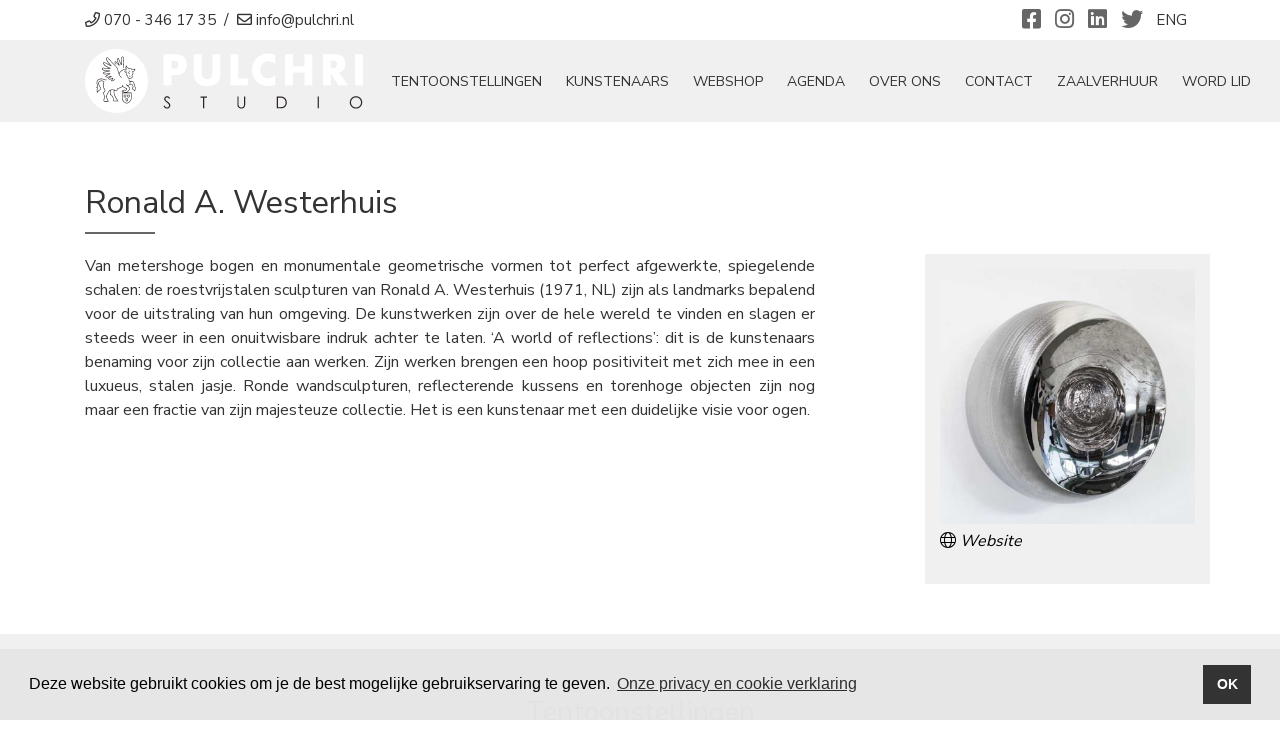

--- FILE ---
content_type: text/html; charset=utf-8
request_url: https://www.pulchri.nl/nl/kunstenaars/ronald-a-westerhuis/
body_size: 4970
content:
<!doctype html>
<html lang="nl-NL">
<head>
    <title>Ronald A. Westerhuis | Kunstenaars | Pulchri Studio | Galerie Den Haag</title>
    <meta name="language" content="nl">
    <meta charset="UTF-8">
    <meta name="HandheldFriendly" content="True">
    <meta name="apple-mobile-web-app-capable" content="yes">
    <meta name="viewport" content="width=device-width, height=device-height, initial-scale=1.0">
    <meta name="description" content="Van metershoge bogen en monumentale geometrische vormen tot perfect afgewerkte, spiegelende schalen: de roestvrijstalen sculpturen van Ronald A. Westerhuis (1971, &hellip;">
    <meta name="keywords" content="">
    <meta name="robots" content="index,follow">
    <meta name="author" content="Surlinio">

    <!-- OG Data -->
    <meta property="og:title" content="Ronald A. Westerhuis | Kunstenaars | Pulchri Studio | Galerie Den Haag" />
    <meta property="og:url" content="https://www.pulchri.nl/nl/kunstenaars/ronald-a-westerhuis/">
    <meta property="og:type" content="website" />
    <meta property="og:description" content="Van metershoge bogen en monumentale geometrische vormen tot perfect afgewerkte, spiegelende schalen: de roestvrijstalen sculpturen van Ronald A. Westerhuis (1971, &hellip;" />
    <meta property="og:image" content="https://www.pulchri.nl/static/img/og-image/og-default.jpg">
    <meta property="article:author" content="https://www.facebook.com/surlinio">

    <!-- Icons -->
    <link rel="icon" href="https://www.pulchri.nl/favicon.ico">
    <link rel="shortcut icon" href="https://www.pulchri.nl/static/img/icon/favicon.ico">
    <link rel="icon" type="image/png" sizes="16x16" href="https://www.pulchri.nl/static/img/icon/favicon-16x16.png">
    <link rel="icon" type="image/png" sizes="32x32" href="https://www.pulchri.nl/static/img/icon/favicon-32x32.png">
    <link rel="apple-touch-icon" href="https://www.pulchri.nl/static/img/icon/apple-touch-icon.png">
    <link rel="apple-touch-icon" sizes="57x57" href="https://www.pulchri.nl/static/img/icon/apple-touch-icon-57x57.png">
    <link rel="apple-touch-icon" sizes="60x60" href="https://www.pulchri.nl/static/img/icon/apple-touch-icon-60x60.png">
    <link rel="apple-touch-icon" sizes="72x72" href="https://www.pulchri.nl/static/img/icon/apple-touch-icon-72x72.png">
    <link rel="apple-touch-icon" sizes="76x76" href="https://www.pulchri.nl/static/img/icon/apple-touch-icon-76x76.png">
    <link rel="apple-touch-icon" sizes="114x114" href="https://www.pulchri.nl/static/img/icon/apple-touch-icon-114x114.png">
    <link rel="apple-touch-icon" sizes="120x120" href="https://www.pulchri.nl/static/img/icon/apple-touch-icon-120x120.png">
    <link rel="apple-touch-icon" sizes="144x144" href="https://www.pulchri.nl/static/img/icon/apple-touch-icon-144x144.png">
    <link rel="apple-touch-icon" sizes="152x152" href="https://www.pulchri.nl/static/img/icon/apple-touch-icon-152x152.png">
    <link rel="apple-touch-icon" sizes="152x152" href="https://www.pulchri.nl/static/img/icon/apple-touch-icon-152x152.png">
    <link rel="apple-touch-icon" sizes="180x180" href="https://www.pulchri.nl/static/img/icon/apple-touch-icon-180x180.png">
    <link rel="icon" sizes="192x192" href="https://www.pulchri.nl/static/img/icon/android-chrome-192x192.png">
    <link rel="icon" sizes="512x512" href="https://www.pulchri.nl/static/img/icon/android-chrome-512x512.png">
    <link rel="manifest" href="https://www.pulchri.nl/static/img/icon/site.webmanifest">
    <link rel="mask-icon" href="https://www.pulchri.nl/static/img/icon/safari-pinned-tab.svg" color="#5bbad5">
    <meta name="msapplication-TileColor" content="#000000">
    <meta name="theme-color" content="#ffffff">

    <!-- FONTS -->
    <link href="https://fonts.googleapis.com/css2?family=Nunito+Sans:wght@300;400;700&display=swap" rel="stylesheet">

    <!-- CSS -->
    <link rel="stylesheet" href="https://www.pulchri.nl/static/css/client.min.css?v=1737382519">
</head>
<body>
<header id="topbar">
	<div class="container-fluid" class="topbar">
		<div class="container">
			<div class="row">
				<div class="col-lg-7 col-sm-7 col-4">
		    		<p class="text-nowrap">
		    			<a href="tel:+31703461735"><i class="far fa-phone"></i><span class="hidden-mobile">&nbsp;070 - 346 17 35</span></a>
		    			&nbsp;/&nbsp;
		    			<a class="obfuscate" data-mail="info" data-domain="pulchri.nl" href="#"><i class="far fa-envelope"></i><span class="hidden-mobile">&nbsp;info@pulchri.nl</span></a>
		    		</p>
		    	</div>
	    		<div class="col-lg-5 col-sm-5 col-8">
	    			<p>
	    				<span class="float-right mx-2">
				        	<a href="https://www.pulchri.nl/nl/english">ENG</a>
				        </span>
			        	<span class="social-icons float-right">
			        		<a href="https://www.facebook.com/pulchristudio/" title="Facebook" target="_blank"><i class="fab fa-facebook-square"></i></a>
							<a href="https://www.instagram.com/pulchristudio/" title="Instagram" target="_blank"><i class="fab fa-instagram"></i></a>
							<a href="https://www.linkedin.com/company/pulchri-studio/" title="Linkedin" target="_blank"><i class="fab fa-linkedin"></i></a>
							<a href="https://twitter.com/pulchri" title="Twitter" target="_blank"><i class="fab fa-twitter"></i></a>
				        </span>
			        </p>
		        </div>
			</div>
		</div>
	</div>
</header><nav class="navbar navbar-expand-xl sticky-top navbar-light">
	<div class="container">
		<a class="navbar-brand" href="https://www.pulchri.nl/nl/">
			<img  src="https://www.pulchri.nl/static/img/logo/logo-wit-278x64.svg" width="278" height="64" alt="Logo Pulchri">
		</a>
		<button class="navbar-toggler" type="button" data-toggle="collapse" data-target="#navbarcontent" aria-controls="navbarcontent" aria-expanded="false">
			<span class="sr-only">Toggle navigation</span>
				<span class="icon-bar"></span>
				<span class="icon-bar"></span>
				<span class="icon-bar"></span>
		</button>
		<div class="collapse navbar-collapse" id="navbarcontent">
			<ul class="navbar-nav ml-auto">
				<li class="nav-item d-block d-xl-none ">
					<a class="nav-link" href="https://www.pulchri.nl/nl/">Home</a>
				</li>
				<li class="nav-item ">
					<a class="nav-link" href="https://www.pulchri.nl/nl/tentoonstellingen/">tentoonstellingen</a>
				</li>
				<li class="nav-item active">
					<a class="nav-link" href="https://www.pulchri.nl/nl/kunstenaars/">Kunstenaars</a>
				</li>
				<li class="nav-item ">
					<a class="nav-link" href="https://www.pulchri.nl/nl/webshop/">Webshop</a>
				</li>
				<li class="nav-item ">
					<a class="nav-link" href="https://www.pulchri.nl/nl/agenda/">Agenda</a>
				</li>
				<li class="nav-item ">
					<a class="nav-link" href="https://www.pulchri.nl/nl/over-ons/">Over ons</a>
				</li>
				<li class="nav-item ">
					<a class="nav-link" href="https://www.pulchri.nl/nl/contact/">Contact</a>
				</li>
				<li class="nav-item d-block d-xl-none">
					<a class="nav-link" href="https://www.pulchri.nl/nl/over-ons/cafe-restaurant/">Café-Restaurant</a>
				</li>
				<li class="nav-item">
					<a class="nav-link" href="https://www.pulchri.nl/nl/over-ons/verhuur-zalen/">Zaalverhuur</a>
				</li>
<!-- 				<li class="nav-item ">
					<a class="nav-link" href="https://www.pulchri.nl/nl/contact/">Contact</a>
				</li> -->
        		<li class="nav-item ">
					<a class="nav-link" href="https://www.pulchri.nl/nl/word-lid/">Word Lid</a>
				</li>
			</ul>
		</div>
	</div>
</nav>

<section class="container">
	<div class="row">
		<div class="col-xl-12 col-lg-12 col-md-12 col-sm-12 col-12">
			<h1>Ronald A. Westerhuis</h1>
			<div class="separatorheader small left"></div>
		</div>
	</div>
	<div class="row">
		<div class="col-xl-8 col-lg-8 col-md-8 col-sm-12 col-12">
						 	<div class="artist-description-div">
                	<p class="text-justify">Van metershoge bogen en monumentale geometrische vormen tot perfect afgewerkte, spiegelende schalen: de roestvrijstalen sculpturen van Ronald A. Westerhuis (1971, NL) zijn als landmarks bepalend voor de uitstraling van hun omgeving. De kunstwerken zijn over de hele wereld te vinden en slagen er steeds weer in een onuitwisbare indruk achter te laten. ‘A world of reflections’: dit is de kunstenaars benaming voor zijn collectie aan werken. Zijn werken brengen een hoop positiviteit met zich mee in een luxueus, stalen jasje. Ronde wandsculpturen, reflecterende kussens en torenhoge objecten zijn nog maar een fractie van zijn majesteuze collectie. Het is een kunstenaar met een duidelijke visie voor ogen.</p>
                	<div id="show-more-less">
	                	<a class="show-full-description" href="#">
	                		<em><span class="button-more-less-text">Lees meer</span> <span class="button-icon"><i class="fal fa-angle-down icon"></i></span></em>
	                	</a>
	                </div>
	                <div class="artist-description-div-after">
	                </div>
	            </div>
	        		</div>
		<div class="col-xl-3 col-lg-4 col-md-4 col-sm-12 col-12 offset-xl-1 kunstenaar-informatie">
							<img src="https://www.pulchri.nl/static/img/kunstenaars/500/thumb/ronald-a-westerhuis-63be92279017b.jpg" class="img-fluid" width="300" height="300" alt="Ronald A. Westerhuis">
										<p class="website-link">
					<a href="https://www.ronaldawesterhuis.com/" target="_blank"><i class="fal fa-globe"></i> Website</a>
				</p>
					</div>
	</div>
</section>


	<section class="container-fluid light-gray-bg">
		<div class="container">
			<div class="row">
				<div class="col-xl-12 col-lg-12 col-md-12 col-sm-12 col-12">
					<h2 class="text-center">Tentoonstellingen</h2>
					<div class="separatorheader small"></div>
				</div>
			</div>
			<div class="row deelgenomen-tentoonstellingen">
				
					<div class="col-xl-4 col-lg-4 col-md-6 col-sm-6 col-12">
						<a href="https://www.pulchri.nl/nl/tentoonstellingen/voorhout-monumentaal-2025/">
							<div class="tentoonstelling-thumbnail">
																	<img src="https://www.pulchri.nl/static/img/tentoonstellingen/491/thumb/491_1_voorhout-monumentaal-2025.jpg?v=1747233724" class="img-fluid" width="600" height="400" alt="Voorhout Monumentaal 2025">
																<p class="tentoonstelling-naam"><span>Voorhout Monumentaal 2025</span></p>
							</div>
						</a>
					</div>

					
					<div class="col-xl-4 col-lg-4 col-md-6 col-sm-6 col-12">
						<a href="https://www.pulchri.nl/nl/tentoonstellingen/marieta-friends-een-reis-door-de-wereld-van-kunst-en-vriendschappen/">
							<div class="tentoonstelling-thumbnail">
																	<img src="https://www.pulchri.nl/static/img/tentoonstellingen/472/thumb/472_1_marieta-friends-een-reis-door-de-wereld-van-kunst-en-vriendschappen.JPEG?v=1738929348" class="img-fluid" width="600" height="400" alt="Marieta & Friends - Een reis door de wereld van kunst en vriendschappen">
																<p class="tentoonstelling-naam"><span>Marieta & Friends - Een reis door de wereld van kunst en vriendschappen</span></p>
							</div>
						</a>
					</div>

					
					<div class="col-xl-4 col-lg-4 col-md-6 col-sm-6 col-12">
						<a href="https://www.pulchri.nl/nl/tentoonstellingen/art-the-hague-2023/">
							<div class="tentoonstelling-thumbnail">
																	<img src="https://www.pulchri.nl/static/img/tentoonstellingen/373/thumb/373_1_art-the-hague-2023.jpeg?v=1696411906" class="img-fluid" width="600" height="400" alt="Art The Hague 2023">
																<p class="tentoonstelling-naam"><span>Art The Hague 2023</span></p>
							</div>
						</a>
					</div>

					
					<div class="col-xl-4 col-lg-4 col-md-6 col-sm-6 col-12">
						<a href="https://www.pulchri.nl/nl/tentoonstellingen/ronald-a-westerhuis-being/">
							<div class="tentoonstelling-thumbnail">
																	<img src="https://www.pulchri.nl/static/img/tentoonstellingen/331/thumb/331_1_ronald-a-westerhuis-being.jpg?v=1690963130" class="img-fluid" width="600" height="400" alt="Ronald A. Westerhuis - Being!">
																<p class="tentoonstelling-naam"><span>Ronald A. Westerhuis - Being!</span></p>
							</div>
						</a>
					</div>

					
					<div class="col-xl-4 col-lg-4 col-md-6 col-sm-6 col-12">
						<a href="https://www.pulchri.nl/nl/tentoonstellingen/voorhout-monumentaal-2023/">
							<div class="tentoonstelling-thumbnail">
																	<img src="https://www.pulchri.nl/static/img/tentoonstellingen/315/thumb/315_1_voorhout-monumentaal-2023.jpg?v=1689072730" class="img-fluid" width="600" height="400" alt="Voorhout Monumentaal 2023">
																<p class="tentoonstelling-naam"><span>Voorhout Monumentaal 2023</span></p>
							</div>
						</a>
					</div>

								</div>
		</div>
	</section>







<footer>
	<div class="container">
		<div class="row">
			<div class="col-md-4">
				<h4>Gegevens</h4>
				<div class="separatorfooter small left"></div>
				<p>
					Schilderkundig Genootschap Pulchri Studio<br>
					<a href="https://www.google.nl/maps/place/Pulchri+Studio/@52.0807178,4.3031663,13z/data=!4m5!3m4!1s0x47c5b73b2206ca45:0xf3f4e6f32be4f09e!8m2!3d52.0819506!4d4.3118147" target="_blank">Lange Voorhout 15<br>
					2514 EA Den Haag</a>
				</p>
				<p>
					<u>Algemeen</u><br>
					<i class="fad fa-fw fa-phone"></i> 070 - 346 17 35<br>
					<i class="fad fa-fw fa-envelope"></i> <a href="mailto:info@pulchri.nl">info@pulchri.nl</a>
				</p>
				<p>
					<u>Café-Restaurant Pulchri</u><br>
					<i class="fad fa-fw fa-phone"></i> 070 - 3029865<br>
					<i class="fad fa-fw fa-envelope"></i> <a href="mailto:restaurantpulchri@karstenkuiper.nl"> restaurantpulchri@karstenkuiper.nl</a><br>
				</p>
				<p>
					KvK/CoC: 40408821<br>
					IBAN: NL31 RABO 0166 3434 39				</p>
			</div>
			<div class="col-md-4">
				<h4>Quick links</h4>
				<div class="separatorfooter small left"></div>
				<p>
											<a href="https://www.pulchri.nl/nl/profiel/inloggen/">Inloggen</a><br>
										<a href="https://www.pulchri.nl/nl/word-lid/">Lidmaatschap informatie</a><br>
					<a href="#" data-toggle="modal" data-target="#nieuwsbrief">Nieuwsbrief</a><br>
					<a href="https://www.pulchri.nl/nl/giften/">Giften</a><br>
                    <a href="https://www.kenniscentrumfilantropie.nl/">Kenniscentrum filantropie</a><br>
					<a href="https://www.pulchri.nl/nl/st-pulchro-sacrum/">Pulchro Sacrum</a><br>
					<a href="https://www.pulchri.nl/nl/over-ons/cafe-restaurant/">Café-Restaurant Pulchri</a><br>
					<a href="https://www.pulchri.nl/docs/huisregels-2025.pdf?v=?">Huisregels</a><br>
					<br>
					<a href="https://www.pulchri.nl/nl/privacy/">Privacy verklaring</a><br>
					<a href="https://www.pulchri.nl/nl/cookies/">Cookie statement</a><br>
				</p>
			</div>
			<div class="col-md-4">
				<h4>Openingstijden Galerie</h4>
				<div class="separatorfooter small left"></div>
				<p>
					Maandag gesloten<br>
					Dinsdag tot en met zondag van 12.00 tot 17.00 uur geopend.
				</p>
				<p>
					<strong>GRATIS TOEGANG</strong>
				</p>
				<p> Openingstijden Café-Restaurant Pulchri <a href="https://www.pulchri.nl/nl/contact/#openingstijden-societeit-cafe-restaurant">klik hier</a>.</p>
				<p>Toegankelijkheid: Pulchri staat op <a href="https://app.ongehinderd.nl/Spot/Details/94919" target="_blank">ongehinderd.nl</a>
				</p>
				<h4>Beschermvrouwe</h4>
				<p>
					Hare Koninklijke Hoogheid Prinses Beatrix der Nederlanden
				</p>
			</div>
		</div>
		<div class="row">
			<div class="col-sm-12 col-12">
				<p class="copyright"> &copy; 2026 Schilderkundig Genootschap Pulchri Studio, <span class="fal fa-code"></span>&nbsp;<a href="https://www.surlinio.nl">Surlinio</a></p>
			</div>
		</div>
	</div>
</footer>


<!-- Modal -->
<div class="modal fade" id="nieuwsbrief" tabindex="-1" role="dialog" aria-labelledby="nieuwsbriefLabel" aria-hidden="true">
	<div class="modal-dialog">
		<div class="modal-content">
			<div class="modal-header">
				<h5 class="modal-title">Nieuwsbrief</h5>
				<button type="button" class="close" data-dismiss="modal" aria-label="Close">
					<span aria-hidden="true">&times;</span>
				</button>
			</div>
			<div class="modal-body">
				<form class="form" data-ajaxurl="https://www.pulchri.nl/ajax/process_mailchimp.php">
					<p>Schrijf je in voor de nieuwsbrief en blijf op de hoogte!</p>
					<div class="form-group">
						<label class="sr-only" for="first_name">Voornaam <sup>*</sup></label>
						<input type="text" class="form-control" id="first_name" name="first_name" placeholder="Voornaam">
					</div>
					<div class="form-group">
						<label class="sr-only" for="last_name">Achternaam <sup>*</sup></label>
						<input type="text" class="form-control" id="last_name" name="last_name" placeholder="Achternaam">
					</div>
					<div class="form-group">
						<label class="sr-only" for="mailchimp_email">E-mailadres <sup>*</sup></label>
						<input type="text" class="form-control" id="mailchimp_email" name="mailchimp_email" placeholder="E-mailadres">
					</div>
					<div class="form-group">
						<p class="text-right">
							<button id="btn-contact-submit" type="submit" class="btn btn-block btn-client">Inschrijven</button>
						</p>
					</div>
					<input type="text" name="robo" class="robo hidden d-none">
				</form>
			</div>
			<div class="modal-footer">
				<button type="button" class="btn btn-client" data-dismiss="modal">Sluiten</button>
			</div>
		</div>
	</div>
</div><script src="https://www.pulchri.nl/static/js/min/client.min.js?v=1647723843"></script>


<!-- Global site tag (gtag.js) - Google Analytics -->
<script async src="https://www.googletagmanager.com/gtag/js?id=G-LPQX8QQQ1L"></script>
<script>
  window.dataLayer = window.dataLayer || [];
  function gtag(){dataLayer.push(arguments);}
  gtag('js', new Date());

  gtag('config', 'G-LPQX8QQQ1L');
</script>


<!-- Meta Pixel Code -->
<script>
!function(f,b,e,v,n,t,s)
{if(f.fbq)return;n=f.fbq=function(){n.callMethod?
n.callMethod.apply(n,arguments):n.queue.push(arguments)};
if(!f._fbq)f._fbq=n;n.push=n;n.loaded=!0;n.version='2.0';
n.queue=[];t=b.createElement(e);t.async=!0;
t.src=v;s=b.getElementsByTagName(e)[0];
s.parentNode.insertBefore(t,s)}(window, document,'script',
'https://connect.facebook.net/en_US/fbevents.js');
fbq('init', '2216574831889252');
fbq('track', 'PageView');
</script>
<noscript><img height="1" width="1" style="display:none"
src=https://www.facebook.com/tr?id=2216574831889252&ev=PageView&noscript=1
/></noscript>
<!-- End Meta Pixel Code -->
<script type="text/javascript">
	// ARTIS DESCRIPTION
	$(document).ready(function(){
		var description_height = $('.artist-description-div').height();
		console.log(description_height);
		if(description_height < 320) {
			$('#show-more-less').addClass('d-none');
			$('.artist-description-div-after').css("background", "transparent");
		}
	});

	$(document).on('click', '.show-full-description', function() {
		$('.artist-description-div').addClass('showcomplete');
		$('.show-full-description').addClass('show-small-description');
		$('.show-full-description').removeClass('show-full-description');
		$('.button-more-less-text').text('Verberg');
		$('.artist-description-div-after').addClass('description-open');
	});
	$(document).on('click', '.show-small-description', function() {
		$('.artist-description-div').removeClass('showcomplete');
		$('.show-small-description').addClass('show-full-description');
		$('.show-small-description').removeClass('show-small-description');
		$('.button-more-less-text').text('Lees meer');
		$('.artist-description-div-after').removeClass('description-open');
	});

</script>

</body>
</html>